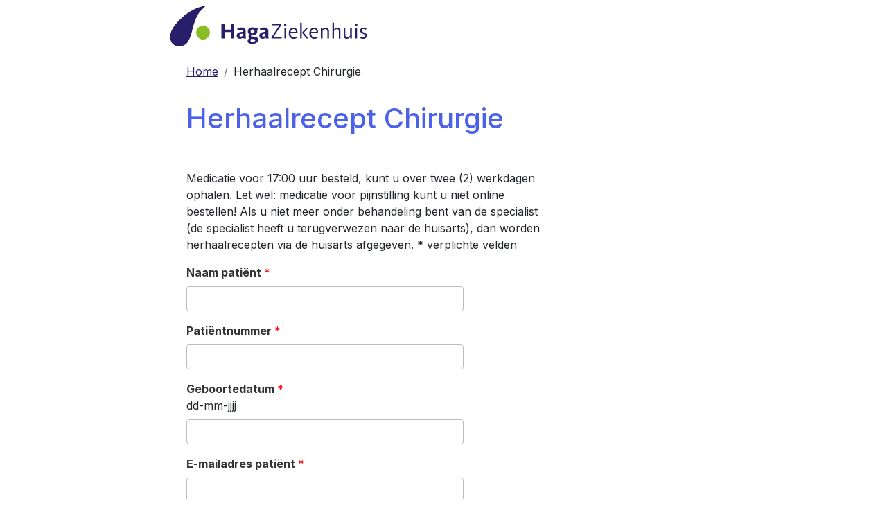

--- FILE ---
content_type: text/html; charset=utf-8
request_url: https://www.langeland.nl/formulieren/herhaalrecept-chirurgie/
body_size: 9066
content:


<!DOCTYPE html>
<html lang="nl" ng-app="hagaApp">
<head>
    <meta charset="utf-8">
    <meta name="viewport" content="width=device-width, initial-scale=1">

    <title>Herhaalrecept Chirurgie</title>

    <meta property="og:url" content="https://www.langeland.nl/formulieren/herhaalrecept-chirurgie/" />
    <meta property="og:title" content="Herhaalrecept Chirurgie" />
    <meta property="og:site_name" content="Langeland" />
    <meta property="og:description" content="" />

    <link rel="preconnect" href="https://fonts.googleapis.com">
    <link rel="preconnect" crossorigin href="https://fonts.gstatic.com">
    <link rel="stylesheet" href="https://fonts.googleapis.com/css2?family=Inter:wght@400;500;700&amp;display=swap">


    <script src="/App_Plugins/UmbracoForms/Assets/promise-polyfill/dist/polyfill.min.js?v=13.4.2" type="application/javascript"></script><script src="/App_Plugins/UmbracoForms/Assets/aspnet-client-validation/dist/aspnet-validation.min.js?v=13.4.2" type="application/javascript"></script>
    <link href="/sc/aa7b7bdb.25bc8369.css.v2bb5fca4223eac045b539c608eb721ad5063f987" rel="stylesheet">


<script type="text/javascript">!function(T,l,y){var S=T.location,k="script",D="instrumentationKey",C="ingestionendpoint",I="disableExceptionTracking",E="ai.device.",b="toLowerCase",w="crossOrigin",N="POST",e="appInsightsSDK",t=y.name||"appInsights";(y.name||T[e])&&(T[e]=t);var n=T[t]||function(d){var g=!1,f=!1,m={initialize:!0,queue:[],sv:"5",version:2,config:d};function v(e,t){var n={},a="Browser";return n[E+"id"]=a[b](),n[E+"type"]=a,n["ai.operation.name"]=S&&S.pathname||"_unknown_",n["ai.internal.sdkVersion"]="javascript:snippet_"+(m.sv||m.version),{time:function(){var e=new Date;function t(e){var t=""+e;return 1===t.length&&(t="0"+t),t}return e.getUTCFullYear()+"-"+t(1+e.getUTCMonth())+"-"+t(e.getUTCDate())+"T"+t(e.getUTCHours())+":"+t(e.getUTCMinutes())+":"+t(e.getUTCSeconds())+"."+((e.getUTCMilliseconds()/1e3).toFixed(3)+"").slice(2,5)+"Z"}(),iKey:e,name:"Microsoft.ApplicationInsights."+e.replace(/-/g,"")+"."+t,sampleRate:100,tags:n,data:{baseData:{ver:2}}}}var h=d.url||y.src;if(h){function a(e){var t,n,a,i,r,o,s,c,u,p,l;g=!0,m.queue=[],f||(f=!0,t=h,s=function(){var e={},t=d.connectionString;if(t)for(var n=t.split(";"),a=0;a<n.length;a++){var i=n[a].split("=");2===i.length&&(e[i[0][b]()]=i[1])}if(!e[C]){var r=e.endpointsuffix,o=r?e.location:null;e[C]="https://"+(o?o+".":"")+"dc."+(r||"services.visualstudio.com")}return e}(),c=s[D]||d[D]||"",u=s[C],p=u?u+"/v2/track":d.endpointUrl,(l=[]).push((n="SDK LOAD Failure: Failed to load Application Insights SDK script (See stack for details)",a=t,i=p,(o=(r=v(c,"Exception")).data).baseType="ExceptionData",o.baseData.exceptions=[{typeName:"SDKLoadFailed",message:n.replace(/\./g,"-"),hasFullStack:!1,stack:n+"\nSnippet failed to load ["+a+"] -- Telemetry is disabled\nHelp Link: https://go.microsoft.com/fwlink/?linkid=2128109\nHost: "+(S&&S.pathname||"_unknown_")+"\nEndpoint: "+i,parsedStack:[]}],r)),l.push(function(e,t,n,a){var i=v(c,"Message"),r=i.data;r.baseType="MessageData";var o=r.baseData;return o.message='AI (Internal): 99 message:"'+("SDK LOAD Failure: Failed to load Application Insights SDK script (See stack for details) ("+n+")").replace(/\"/g,"")+'"',o.properties={endpoint:a},i}(0,0,t,p)),function(e,t){if(JSON){var n=T.fetch;if(n&&!y.useXhr)n(t,{method:N,body:JSON.stringify(e),mode:"cors"});else if(XMLHttpRequest){var a=new XMLHttpRequest;a.open(N,t),a.setRequestHeader("Content-type","application/json"),a.send(JSON.stringify(e))}}}(l,p))}function i(e,t){f||setTimeout(function(){!t&&m.core||a()},500)}var e=function(){var n=l.createElement(k);n.src=h;var e=y[w];return!e&&""!==e||"undefined"==n[w]||(n[w]=e),n.onload=i,n.onerror=a,n.onreadystatechange=function(e,t){"loaded"!==n.readyState&&"complete"!==n.readyState||i(0,t)},n}();y.ld<0?l.getElementsByTagName("head")[0].appendChild(e):setTimeout(function(){l.getElementsByTagName(k)[0].parentNode.appendChild(e)},y.ld||0)}try{m.cookie=l.cookie}catch(p){}function t(e){for(;e.length;)!function(t){m[t]=function(){var e=arguments;g||m.queue.push(function(){m[t].apply(m,e)})}}(e.pop())}var n="track",r="TrackPage",o="TrackEvent";t([n+"Event",n+"PageView",n+"Exception",n+"Trace",n+"DependencyData",n+"Metric",n+"PageViewPerformance","start"+r,"stop"+r,"start"+o,"stop"+o,"addTelemetryInitializer","setAuthenticatedUserContext","clearAuthenticatedUserContext","flush"]),m.SeverityLevel={Verbose:0,Information:1,Warning:2,Error:3,Critical:4};var s=(d.extensionConfig||{}).ApplicationInsightsAnalytics||{};if(!0!==d[I]&&!0!==s[I]){var c="onerror";t(["_"+c]);var u=T[c];T[c]=function(e,t,n,a,i){var r=u&&u(e,t,n,a,i);return!0!==r&&m["_"+c]({message:e,url:t,lineNumber:n,columnNumber:a,error:i}),r},d.autoExceptionInstrumented=!0}return m}(y.cfg);function a(){y.onInit&&y.onInit(n)}(T[t]=n).queue&&0===n.queue.length?(n.queue.push(a),n.trackPageView({})):a()}(window,document,{
src: "https://js.monitor.azure.com/scripts/b/ai.2.min.js", // The SDK URL Source
crossOrigin: "anonymous", 
cfg: { // Application Insights Configuration
    connectionString: 'InstrumentationKey=699e4236-f39a-4897-9527-12bb3f0d620a;IngestionEndpoint=https://westeurope-5.in.applicationinsights.azure.com/;LiveEndpoint=https://westeurope.livediagnostics.monitor.azure.com/'
}});</script></head>


<body>
    <script src="/sc/29cd111d.fdaecdc3.js.v2bb5fca4223eac045b539c608eb721ad5063f987"></script>

    <script integrity="sha384-kenU1KFdBIe4zVF0s0G1M5b4hcpxyD9F7jL+jjXkk+Q2h455rYXK/7HAuoJl+0I4" crossorigin="anonymous" src="https://cdn.jsdelivr.net/npm/bootstrap@5.2.3/dist/js/bootstrap.bundle.min.js"></script>

        
        <div class="i-wrapper">


                <header class="i-header">
<div class="container">
<div class="row">
    
    
            <div class="i-header-content">
                <a href="/">
                <img class ="pt-2" src="/gfx/llz/llz-logo-kleur.svg" width="285" alt="" />
                </a>
            </div>
        
    </div>
</div>                </header>
            
                <main>
                <div class="container">
                    

    <div class="umb-grid">
                <div class="grid-section">
        <div >

            <div class="row clearfix">
                    <div class="col-md-12 column">
                        <div >


        

<!-- content.cshtml -->

<div class="breadcrumbs">
    <div class="container mt-2 mb-4">
        <nav aria-label="breadcrumb" class="mt-4 mb-4">
            <ol class="breadcrumb">
                <li class="breadcrumb-item">
                    <a href="/">Home</a>
         
                </li>

                <li class="breadcrumb-item breadcrumbs-link--active" aria-current="page">Herhaalrecept Chirurgie</li>
            </ol>
        </nav>
    </div>
</div>


<div class="container">
    <div class="row">
        <h1 class="mb-4 mt-2">
            Herhaalrecept Chirurgie
        </h1>
    </div>
</div>

<!-- / content.cshtml -->

    


        

<div class="content ">
        <div class="container">
            <div class="row">

                    <div class="col-lg-9">
                        
<div class="paragraaf-tekst">
    


    <div id="umbraco_form_cfdc3ae2a26649bb8b1b3116a19727c6" class="umbraco-forms-form herhaalreceptchirurgie umbraco-forms-">
<form action="/formulieren/herhaalrecept-chirurgie/" enctype="multipart/form-data" id="formf3ae4d10c99f4e02877857e5717e64e0" method="post"><input data-val="true" data-val-required="The FormId field is required." name="FormId" type="hidden" value="cfdc3ae2-a266-49bb-8b1b-3116a19727c6" /><input data-val="true" data-val-required="The FormName field is required." name="FormName" type="hidden" value="Herhaalrecept Chirurgie" /><input data-val="true" data-val-required="The RecordId field is required." name="RecordId" type="hidden" value="00000000-0000-0000-0000-000000000000" /><input name="PreviousClicked" type="hidden" value="" /><input name="Theme" type="hidden" value="" /><input name="RedirectToPageId" type="hidden" value="" />            <input type="hidden" name="FormStep" value="0" />
            <input type="hidden" name="RecordState" value="Q2ZESjhCM3dlTDJlelRGRGg2YjVIc0xFenNHWDJSa0FvMWhrd002QTBUSy1wM1ItMG1uelBPOS1MZDBHVGR3eXgtSl9IcXhoNWtNT1F6c2tqWU9oZ0NUUEhGcXIxdWxzVm0yemRrMDdCSUNQdnVwV01lT3VPVTNaRHJBbWdPc1c3YmdDR1E=" />




<div class="umbraco-forms-page" id="c22bc213-49c2-4880-abfb-35cc8e5a8a89">


            <h4 class="umbraco-forms-caption">Herhaalrecept Chirurgie</h4>
            <fieldset class="umbraco-forms-fieldset" id="ee3ed9f0-97bd-4079-b8e2-0d314f251407">


                <div class="row-fluid">

                        <div class="umbraco-forms-container col-md-12">

                                        <div class=" umbraco-forms-field aanvraagformuliermedicatie titleanddescription ">

                                            <label for="f0b05e3e-58aa-4adc-e7c1-6fcabb678115" class="umbraco-forms-label umbraco-forms-hidden">
Aanvraagformulier medicatie                                            </label>

        <div class="umbraco-forms-field-wrapper">

            



<div id="f0b05e3e-58aa-4adc-e7c1-6fcabb678115" data-umb="f0b05e3e-58aa-4adc-e7c1-6fcabb678115" class="">
            <p>Medicatie voor 17:00 uur besteld, kunt u over twee (2) werkdagen ophalen. Let wel: medicatie voor pijnstilling kunt u niet online bestellen! Als u niet meer onder behandeling bent van de specialist (de specialist heeft u terugverwezen naar de huisarts), dan worden herhaalrecepten via de huisarts afgegeven. * verplichte velden</p>
</div>


<span class="field-validation-valid" data-valmsg-for="f0b05e3e-58aa-4adc-e7c1-6fcabb678115" data-valmsg-replace="true" role="alert"></span>
        </div>

                                        </div>
                                        <div class=" umbraco-forms-field naampatent shortanswer mandatory alternating ">

                                            <label for="163a5acf-bde0-4454-9ccc-5714219cc52e" class="umbraco-forms-label">
Naam pati&#xEB;nt            <span class="umbraco-forms-indicator">*</span>
                                            </label>

        <div class="umbraco-forms-field-wrapper">

            <input type="text" name="163a5acf-bde0-4454-9ccc-5714219cc52e" id="163a5acf-bde0-4454-9ccc-5714219cc52e" data-umb="163a5acf-bde0-4454-9ccc-5714219cc52e" class="text " value="" maxlength="255"
        data-val="true"  data-val-required="Is verplicht" aria-required="true" />





<span class="field-validation-valid" data-valmsg-for="163a5acf-bde0-4454-9ccc-5714219cc52e" data-valmsg-replace="true" role="alert"></span>
        </div>

                                        </div>
                                        <div class=" umbraco-forms-field patientnummer shortanswer mandatory ">

                                            <label for="613dce2f-3bcf-4118-d8af-cdb637029577" class="umbraco-forms-label">
Pati&#xEB;ntnummer            <span class="umbraco-forms-indicator">*</span>
                                            </label>

        <div class="umbraco-forms-field-wrapper">

            <input type="text" name="613dce2f-3bcf-4118-d8af-cdb637029577" id="613dce2f-3bcf-4118-d8af-cdb637029577" data-umb="613dce2f-3bcf-4118-d8af-cdb637029577" class="text " value="" maxlength="255"
        data-val="true"  data-val-required="Is verplicht" aria-required="true" />





<span class="field-validation-valid" data-valmsg-for="613dce2f-3bcf-4118-d8af-cdb637029577" data-valmsg-replace="true" role="alert"></span>
        </div>

                                        </div>
                                        <div class=" umbraco-forms-field geboortedatum shortanswer mandatory alternating ">

                                            <label for="7143b9ab-7c45-49f6-fcbc-14a9163412af" class="umbraco-forms-label">
Geboortedatum            <span class="umbraco-forms-indicator">*</span>
                                            </label>

            <span id="7143b9ab-7c45-49f6-fcbc-14a9163412af_description" class="umbraco-forms-tooltip help-block">dd-mm-jjjj</span>
        <div class="umbraco-forms-field-wrapper">

            <input type="text" name="7143b9ab-7c45-49f6-fcbc-14a9163412af" id="7143b9ab-7c45-49f6-fcbc-14a9163412af" data-umb="7143b9ab-7c45-49f6-fcbc-14a9163412af" class="text " value="" maxlength="255"
        data-val="true"  data-val-required="Is verplicht" aria-required="true"  data-val-regex="incorrecte datum" data-val-regex-pattern="(0[1-9]|[12][0-9]|3[01])[- /.](0[1-9]|1[012])[- /.](19|20)\d\d"  aria-describedby="7143b9ab-7c45-49f6-fcbc-14a9163412af_description" />





<span class="field-validation-valid" data-valmsg-for="7143b9ab-7c45-49f6-fcbc-14a9163412af" data-valmsg-replace="true" role="alert"></span>
        </div>

                                        </div>
                                        <div class=" umbraco-forms-field emailadres shortanswer mandatory ">

                                            <label for="5ef5b428-b42e-4311-f637-393ebc78e6c2" class="umbraco-forms-label">
E-mailadres pati&#xEB;nt            <span class="umbraco-forms-indicator">*</span>
                                            </label>

        <div class="umbraco-forms-field-wrapper">

            <input type="text" name="5ef5b428-b42e-4311-f637-393ebc78e6c2" id="5ef5b428-b42e-4311-f637-393ebc78e6c2" data-umb="5ef5b428-b42e-4311-f637-393ebc78e6c2" class="text " value="" maxlength="255"
        data-val="true"  data-val-required="Is verplicht" aria-required="true" />





<span class="field-validation-valid" data-valmsg-for="5ef5b428-b42e-4311-f637-393ebc78e6c2" data-valmsg-replace="true" role="alert"></span>
        </div>

                                        </div>
                                        <div class=" umbraco-forms-field telefoonnummer shortanswer mandatory alternating ">

                                            <label for="b9365e7d-0779-4694-a0f3-5ef97f13ec2e" class="umbraco-forms-label">
Telefoonnummer            <span class="umbraco-forms-indicator">*</span>
                                            </label>

        <div class="umbraco-forms-field-wrapper">

            <input type="text" name="b9365e7d-0779-4694-a0f3-5ef97f13ec2e" id="b9365e7d-0779-4694-a0f3-5ef97f13ec2e" data-umb="b9365e7d-0779-4694-a0f3-5ef97f13ec2e" class="text " value="" maxlength="255"
        data-val="true"  data-val-required="Is verplicht" aria-required="true" />





<span class="field-validation-valid" data-valmsg-for="b9365e7d-0779-4694-a0f3-5ef97f13ec2e" data-valmsg-replace="true" role="alert"></span>
        </div>

                                        </div>
                                        <div class=" umbraco-forms-field behandelendspecialist dropdown ">

                                            <label for="2e050dc8-138c-4c52-bea1-06abc7c8f23e" class="umbraco-forms-label">
Behandelend specialist                                            </label>

        <div class="umbraco-forms-field-wrapper">

            
<select class=""
        name="2e050dc8-138c-4c52-bea1-06abc7c8f23e"
        id="2e050dc8-138c-4c52-bea1-06abc7c8f23e"
        data-umb="2e050dc8-138c-4c52-bea1-06abc7c8f23e"
        >
        <option value=""></option>
         <option value="dhr. B.H.M. Heijnen" >dhr. B.H.M. Heijnen</option>
         <option value="dhr. K. T&#xFC;rkcan" >dhr. K. T&#xFC;rkcan</option>
         <option value="dhr. W. Stigter" >dhr. W. Stigter</option>
         <option value="dhr. Y. El Massoudi" >dhr. Y. El Massoudi</option>
         <option value="mevr. M.M. van der Eb" >mevr. M.M. van der Eb</option>
         <option value="mevr. L. Levert-Brand" >mevr. L. Levert-Brand</option>
         <option value="mevr. M.A. Schilders-Springer" >mevr. M.A. Schilders-Springer</option>
</select>


<span class="field-validation-valid" data-valmsg-for="2e050dc8-138c-4c52-bea1-06abc7c8f23e" data-valmsg-replace="true" role="alert"></span>
        </div>

                                        </div>
                                        <div class=" umbraco-forms-field medicijnenversturennaarapotheek dropdown alternating ">

                                            <label for="87e1067e-ff7f-4938-e845-17439993faab" class="umbraco-forms-label">
Medicijnen versturen naar Apotheek                                            </label>

        <div class="umbraco-forms-field-wrapper">

            
<select class=""
        name="87e1067e-ff7f-4938-e845-17439993faab"
        id="87e1067e-ff7f-4938-e845-17439993faab"
        data-umb="87e1067e-ff7f-4938-e845-17439993faab"
        >
        <option value=""></option>
         <option value="Buytenwegh" >Buytenwegh</option>
         <option value="Bergschenhoek Dorp" >Bergschenhoek Dorp</option>
         <option value="Bergschenhoek Parkzoom" >Bergschenhoek Parkzoom</option>
         <option value="Berkel Adelheid" >Berkel Adelheid</option>
         <option value="Berkel Meerpolder" >Berkel Meerpolder</option>
         <option value="Benthuizen" >Benthuizen</option>
         <option value="Bleiswijk" >Bleiswijk</option>
         <option value="Centrum" >Centrum</option>
         <option value="Leyens" >Leyens</option>
         <option value="Leidschenveen Kring" >Leidschenveen Kring</option>
         <option value="Leidschenveen Veenland" >Leidschenveen Veenland</option>
         <option value="Meerzicht Benu" >Meerzicht Benu</option>
         <option value="Meerzicht Alphega" >Meerzicht Alphega</option>
         <option value="Noordhove" >Noordhove</option>
         <option value="Rokkeveen-oost" >Rokkeveen-oost</option>
         <option value="Seghwaert" >Seghwaert</option>
         <option value="Watertoren" >Watertoren</option>
         <option value="Wilderink" >Wilderink</option>
         <option value="Zoeterwoude Benu" >Zoeterwoude Benu</option>
         <option value="Overig" >Overig</option>
</select>


<span class="field-validation-valid" data-valmsg-for="87e1067e-ff7f-4938-e845-17439993faab" data-valmsg-replace="true" role="alert"></span>
        </div>

                                        </div>
                                        <div class=" umbraco-forms-field volledigenaammedicatie2 longanswer ">

                                            <label for="c20860f3-1a55-4893-df85-84a13275384b" class="umbraco-forms-label">
Volledige naam medicatie&#xA;Let op: naam geneesmiddel, niet de merknaam                                            </label>

        <div class="umbraco-forms-field-wrapper">

            
<textarea class=""
          name="c20860f3-1a55-4893-df85-84a13275384b"
          id="c20860f3-1a55-4893-df85-84a13275384b"
          data-umb="c20860f3-1a55-4893-df85-84a13275384b"
          rows="2"
          cols="20"
          ></textarea>



<span class="field-validation-valid" data-valmsg-for="c20860f3-1a55-4893-df85-84a13275384b" data-valmsg-replace="true" role="alert"></span>
        </div>

                                        </div>
                                        <fieldset class=" umbraco-forms-field hoevaakperdagmedicatie2 multiplechoice alternating ">

                                            <legend class="umbraco-forms-legend">
Hoe vaak per dag medicatie                                            </legend>

        <div class="umbraco-forms-field-wrapper">

            
          
<div class="checkboxlist checkboxlist-vertical" id="92ec03b3-65c8-412b-b160-c07dbbbaeb63" data-umb="92ec03b3-65c8-412b-b160-c07dbbbaeb63">
        <div>
            <input type="checkbox"
                   class=""
                   name="92ec03b3-65c8-412b-b160-c07dbbbaeb63" id="92ec03b3-65c8-412b-b160-c07dbbbaeb63_0" data-umb="92ec03b3-65c8-412b-b160-c07dbbbaeb63_0" value="1"
             />

            <label for="92ec03b3-65c8-412b-b160-c07dbbbaeb63_0">1</label>
        </div>
        <div>
            <input type="checkbox"
                   class=""
                   name="92ec03b3-65c8-412b-b160-c07dbbbaeb63" id="92ec03b3-65c8-412b-b160-c07dbbbaeb63_1" data-umb="92ec03b3-65c8-412b-b160-c07dbbbaeb63_1" value="2"
             />

            <label for="92ec03b3-65c8-412b-b160-c07dbbbaeb63_1">2</label>
        </div>
        <div>
            <input type="checkbox"
                   class=""
                   name="92ec03b3-65c8-412b-b160-c07dbbbaeb63" id="92ec03b3-65c8-412b-b160-c07dbbbaeb63_2" data-umb="92ec03b3-65c8-412b-b160-c07dbbbaeb63_2" value="3"
             />

            <label for="92ec03b3-65c8-412b-b160-c07dbbbaeb63_2">3</label>
        </div>
        <div>
            <input type="checkbox"
                   class=""
                   name="92ec03b3-65c8-412b-b160-c07dbbbaeb63" id="92ec03b3-65c8-412b-b160-c07dbbbaeb63_3" data-umb="92ec03b3-65c8-412b-b160-c07dbbbaeb63_3" value="4"
             />

            <label for="92ec03b3-65c8-412b-b160-c07dbbbaeb63_3">4</label>
        </div>
        <div>
            <input type="checkbox"
                   class=""
                   name="92ec03b3-65c8-412b-b160-c07dbbbaeb63" id="92ec03b3-65c8-412b-b160-c07dbbbaeb63_4" data-umb="92ec03b3-65c8-412b-b160-c07dbbbaeb63_4" value="5"
             />

            <label for="92ec03b3-65c8-412b-b160-c07dbbbaeb63_4">5</label>
        </div>
</div>


<span class="field-validation-valid" data-valmsg-for="92ec03b3-65c8-412b-b160-c07dbbbaeb63" data-valmsg-replace="true" role="alert"></span>
        </div>

                                        </fieldset>
                                        <fieldset class=" umbraco-forms-field soortmedicatie3 multiplechoice ">

                                            <legend class="umbraco-forms-legend">
Soort medicatie                                            </legend>

        <div class="umbraco-forms-field-wrapper">

            
          
<div class="checkboxlist checkboxlist-vertical" id="b9683b15-8a77-47f3-99b3-5d7c217ef10d" data-umb="b9683b15-8a77-47f3-99b3-5d7c217ef10d">
        <div>
            <input type="checkbox"
                   class=""
                   name="b9683b15-8a77-47f3-99b3-5d7c217ef10d" id="b9683b15-8a77-47f3-99b3-5d7c217ef10d_0" data-umb="b9683b15-8a77-47f3-99b3-5d7c217ef10d_0" value="tablet"
             />

            <label for="b9683b15-8a77-47f3-99b3-5d7c217ef10d_0">tablet</label>
        </div>
        <div>
            <input type="checkbox"
                   class=""
                   name="b9683b15-8a77-47f3-99b3-5d7c217ef10d" id="b9683b15-8a77-47f3-99b3-5d7c217ef10d_1" data-umb="b9683b15-8a77-47f3-99b3-5d7c217ef10d_1" value="overig"
             />

            <label for="b9683b15-8a77-47f3-99b3-5d7c217ef10d_1">overig</label>
        </div>
</div>


<span class="field-validation-valid" data-valmsg-for="b9683b15-8a77-47f3-99b3-5d7c217ef10d" data-valmsg-replace="true" role="alert"></span>
        </div>

                                        </fieldset>
                                        <div class=" umbraco-forms-field volledigenaammedicatie3starletopnaamgeneesmiddelnietdemerknaam longanswer alternating ">

                                            <label for="1d3c19fc-cce0-4fc3-8180-04f389b41229" class="umbraco-forms-label">
Dosering medicatie                                            </label>

        <div class="umbraco-forms-field-wrapper">

            
<textarea class=""
          name="1d3c19fc-cce0-4fc3-8180-04f389b41229"
          id="1d3c19fc-cce0-4fc3-8180-04f389b41229"
          data-umb="1d3c19fc-cce0-4fc3-8180-04f389b41229"
          rows="2"
          cols="20"
          ></textarea>



<span class="field-validation-valid" data-valmsg-for="1d3c19fc-cce0-4fc3-8180-04f389b41229" data-valmsg-replace="true" role="alert"></span>
        </div>

                                        </div>
                                        <div class=" umbraco-forms-field opmerkingen longanswer ">

                                            <label for="8bb3c894-0548-41d6-eea0-4d8507defc2c" class="umbraco-forms-label">
Opmerkingen                                            </label>

        <div class="umbraco-forms-field-wrapper">

            
<textarea class=""
          name="8bb3c894-0548-41d6-eea0-4d8507defc2c"
          id="8bb3c894-0548-41d6-eea0-4d8507defc2c"
          data-umb="8bb3c894-0548-41d6-eea0-4d8507defc2c"
          rows="2"
          cols="20"
          ></textarea>



<span class="field-validation-valid" data-valmsg-for="8bb3c894-0548-41d6-eea0-4d8507defc2c" data-valmsg-replace="true" role="alert"></span>
        </div>

                                        </div>
                                        <fieldset class=" umbraco-forms-field consentcheck multiplechoice mandatory alternating ">

                                            <legend class="umbraco-forms-legend">
Akkoord            <span class="umbraco-forms-indicator">*</span>
                                            </legend>

        <div class="umbraco-forms-field-wrapper">

            
          
<div class="checkboxlist checkboxlist-vertical" id="a225c29f-8cc1-415d-a3d5-d90d4f73e0fc" data-umb="a225c29f-8cc1-415d-a3d5-d90d4f73e0fc">
        <div>
            <input type="checkbox"
                   class=""
                   name="a225c29f-8cc1-415d-a3d5-d90d4f73e0fc" id="a225c29f-8cc1-415d-a3d5-d90d4f73e0fc_0" data-umb="a225c29f-8cc1-415d-a3d5-d90d4f73e0fc_0" value="Ons privacybeleid vindt u op www.hagaziekenhuis.nl/privacy. Ik heb dit beleid gelezen en ga hiermee akkoord."
            data-val="true" data-val-required="Akkoord is een verplicht veld." data-rule-required="true" data-msg-required="Akkoord is een verplicht veld." />

            <label for="a225c29f-8cc1-415d-a3d5-d90d4f73e0fc_0">Ons privacybeleid vindt u op www.hagaziekenhuis.nl/privacy. Ik heb dit beleid gelezen en ga hiermee akkoord.</label>
        </div>
</div>


<span class="field-validation-valid" data-valmsg-for="a225c29f-8cc1-415d-a3d5-d90d4f73e0fc" data-valmsg-replace="true" role="alert"></span>
        </div>

                                        </fieldset>

                        </div>
                </div>

            </fieldset>

    <div class="umbraco-forms-hidden" aria-hidden="true">
        <input type="text" name="cfdc3ae2a26649bb8b1b3116a19727c6" />
    </div>

    <div class="umbraco-forms-navigation row-fluid">

        <div class="col-md-12">
                <input type="submit"
                       class="btn primary"
                       value="Verzenden"
                       name="__next"
                       data-form-navigate="next"
                       data-umb="submit-forms-form" />
        </div>
    </div>


</div>



<input name="__RequestVerificationToken" type="hidden" value="CfDJ8B3weL2ezTFDh6b5HsLEzsFFUYa5-21zCfpDsXXM8IP4bQtnQJnrxzFabb_Ob9L8UyIT7O4H9PzK8IlX5FfYDmXapzAdFaJAhukbDfxSkyMSTAsDdxgkFZQ6DKwFFjPCp_ylGvU4cBP0ugI1Wo8Ur4M" /><input name="ufprt" type="hidden" value="CfDJ8B3weL2ezTFDh6b5HsLEzsGUBeBbhUr6yk6Plq_nqIyz3XciiQTGd3ZCw1G181F-fKnY7X_KpMwYfwKR-IQ8Ps7IcPS1PVPyaZj0e4VofgRysjTvDdHXBEjDzSBQmsr0aeB6ckP_l8ruUvx3AMIrgDI" /></form>    </div>




<div class="umbraco-forms-form-config umbraco-forms-hidden"
     data-id="cfdc3ae2a26649bb8b1b3116a19727c6"
     data-serialized-page-button-conditions="{}"
     data-serialized-fieldset-conditions="{}"
     data-serialized-field-conditions="{}"
     data-serialized-fields-not-displayed="{}"
     data-trigger-conditions-check-on="change"
     data-form-element-html-id-prefix=""
     data-disable-validation-dependency-check="false"
     data-serialized-validation-rules="[]"></div>


<script defer="defer" src="/App_Plugins/UmbracoForms/Assets/themes/default/umbracoforms.min.js?v=13.4.2" type="application/javascript"></script>
<link href="/App_Plugins/UmbracoForms/Assets/themes/default/style.min.css?v=13.4.2" rel="stylesheet" />

<p> </p>
</div>
                    </div>
            </div>
        </div>
</div>
    
                        </div>
                    </div>
            </div>
        </div>
                </div>
    </div>




                    </div>
                </main>

                <footer>
<div class="container">
    <div class="i-footer">
        <div class="i-brand">
                <img src="/gfx/llz/llz-logo-wit.svg" width="285" alt="" />
            

        </div>
    </div>
</div>                </footer>

        </div>
    <script>
        function _calculateScrollbarWidth() {
            document.documentElement.style.setProperty('--i-scrollbar-width', (window.innerWidth - document.documentElement.clientWidth) + "px");
        }
        // recalculate on resize
        window.addEventListener('resize', _calculateScrollbarWidth, false);
        // recalculate on dom load
        document.addEventListener('DOMContentLoaded', _calculateScrollbarWidth, false);
        // recalculate on load (assets loaded as well)
        window.addEventListener('load', _calculateScrollbarWidth);
    </script>
</body>
</html>

--- FILE ---
content_type: image/svg+xml
request_url: https://www.langeland.nl/gfx/llz/llz-logo-kleur.svg
body_size: 5754
content:
<?xml version="1.0" encoding="utf-8"?>
<!-- Generator: Adobe Illustrator 27.5.0, SVG Export Plug-In . SVG Version: 6.00 Build 0)  -->
<svg version="1.1" id="Laag_1" xmlns="http://www.w3.org/2000/svg" xmlns:xlink="http://www.w3.org/1999/xlink" x="0px" y="0px"
	 viewBox="0 0 544 112" style="enable-background:new 0 0 544 112;" xml:space="preserve">
<style type="text/css">
	.st0{fill:#281E69;}
	.st1{fill:#8ABD24;}
</style>
<g>
	<g>
		<g>
			<g>
				<path class="st0" d="M280.2,89.8v-3.3L302,53.8h-20.8V50h26.3V53l-22.1,33h22.8v3.8H280.2z"/>
				<path class="st0" d="M320.2,54.8c-0.6,0.6-1.4,1-2.3,1c-0.9,0-1.7-0.3-2.3-1c-0.6-0.6-0.9-1.4-0.9-2.3c0-0.9,0.3-1.6,0.9-2.3
					c0.6-0.6,1.4-1,2.3-1c0.9,0,1.7,0.3,2.3,1c0.6,0.6,0.9,1.4,0.9,2.3C321.1,53.4,320.8,54.2,320.2,54.8z M315.7,89.8V61.1h4.4
					v28.7H315.7z"/>
				<path class="st0" d="M341.4,90.6c-4.3,0-7.7-1.4-10.1-4.3c-2.4-2.8-3.5-6.5-3.5-11c0-4.3,1.2-7.8,3.6-10.7
					c2.4-2.8,5.5-4.2,9.3-4.2c3.5,0,6.3,1.2,8.3,3.5c2,2.3,3,5.5,3,9.4c0,0.4,0,1.1-0.1,2h-19.4c0.1,3.3,0.8,6.1,2.3,8.2
					c1.5,2.1,3.7,3.2,6.7,3.2c2.5,0,5.2-0.9,8-2.6l1.8,3.4C348.3,89.6,345,90.6,341.4,90.6z M332.7,71.9h14.8
					c-0.1-2.2-0.7-4.1-1.8-5.5s-2.8-2.2-5.1-2.2c-2.2,0-4,0.7-5.3,2.1C334,67.7,333.1,69.5,332.7,71.9z"/>
				<path class="st0" d="M359.4,89.8V46.8h4.4v43.1H359.4z M376.4,89.8l-12.3-16L376,61.1h5.2l-12,12.7l12.5,16H376.4z"/>
				<path class="st0" d="M398.1,90.6c-4.3,0-7.7-1.4-10.1-4.3c-2.4-2.8-3.5-6.5-3.5-11c0-4.3,1.2-7.8,3.6-10.7
					c2.4-2.8,5.5-4.2,9.3-4.2c3.5,0,6.3,1.2,8.3,3.5c2,2.3,3,5.5,3,9.4c0,0.4,0,1.1-0.1,2h-19.4c0.1,3.3,0.9,6.1,2.3,8.2
					c1.5,2.1,3.7,3.2,6.7,3.2c2.5,0,5.2-0.9,8-2.6l1.8,3.4C405,89.6,401.7,90.6,398.1,90.6z M389.4,71.9h14.8
					c-0.1-2.2-0.7-4.1-1.8-5.5s-2.8-2.2-5.1-2.2c-2.2,0-4,0.7-5.3,2.1C390.7,67.7,389.8,69.5,389.4,71.9z"/>
				<path class="st0" d="M416.3,89.8V61.1h4.4v4.1c2.5-3.2,5.7-4.8,9.3-4.8c2.9,0,5,0.8,6.4,2.5c1.4,1.7,2.1,3.8,2.1,6.5v20.5h-4.4
					V70.2c0-3.9-1.7-5.9-5.1-5.9c-3,0-5.8,1.8-8.3,5.3v20.2L416.3,89.8L416.3,89.8z"/>
				<path class="st0" d="M447.9,89.8V46.8h4.4v18.5c2.5-3.2,5.6-4.8,9.3-4.8c2.9,0,5,0.8,6.4,2.5c1.4,1.7,2.1,3.8,2.1,6.5v20.5h-4.4
					V70.2c0-3.9-1.7-5.9-5.1-5.9c-3,0-5.8,1.8-8.3,5.3v20.2L447.9,89.8L447.9,89.8z"/>
				<path class="st0" d="M487.7,90.6c-2.9,0-5-0.8-6.4-2.5c-1.4-1.7-2.1-3.8-2.1-6.5V61.1h4.4v19.6c0,3.9,1.7,5.9,5.1,5.9
					c3,0,5.7-1.8,8.3-5.3V61.1h4.4v22.7c0,2.3,0.2,4.3,0.5,6h-4.4c-0.2-1.3-0.3-2.7-0.4-4.2C494.6,88.9,491.5,90.6,487.7,90.6z"/>
				<path class="st0" d="M516,54.8c-0.6,0.6-1.4,1-2.3,1c-0.9,0-1.7-0.3-2.3-1c-0.6-0.6-0.9-1.4-0.9-2.3c0-0.9,0.3-1.6,0.9-2.3
					c0.6-0.6,1.4-1,2.3-1c0.9,0,1.7,0.3,2.3,1c0.6,0.6,0.9,1.4,0.9,2.3C517,53.4,516.7,54.2,516,54.8z M511.5,89.8V61.1h4.4v28.7
					H511.5z"/>
				<path class="st0" d="M532.8,90.6c-3.4,0-6.5-0.9-9.1-2.8l1.9-3.3c2.2,1.6,4.5,2.3,7.1,2.3c1.8,0,3.2-0.4,4.3-1.1
					c1.1-0.7,1.6-1.7,1.6-3.1c0-1.2-0.5-2.2-1.4-3c-0.9-0.7-2.6-1.6-4.9-2.6c-2.6-1.1-4.6-2.3-5.9-3.6c-1.3-1.3-2-3-2-5.3
					c0-2.3,0.8-4.2,2.4-5.7c1.6-1.5,3.8-2.2,6.6-2.2c3.3,0,6.2,0.9,8.5,2.8l-2.2,3.2c-1.9-1.4-4-2.2-6.4-2.2c-1.5,0-2.7,0.4-3.5,1
					c-0.8,0.7-1.3,1.7-1.3,2.9c0,1.2,0.4,2.2,1.3,2.9c0.9,0.7,2.3,1.4,4.2,2.2c1.4,0.6,2.6,1.1,3.4,1.6c0.9,0.5,1.8,1,2.7,1.7
					c1,0.7,1.7,1.5,2.1,2.4s0.7,2,0.7,3.1c0,2.6-0.9,4.7-2.8,6.2C538.4,89.8,535.9,90.6,532.8,90.6z"/>
			</g>
		</g>
		<g>
			<path class="st0" d="M142.3,89.8V49.6h8.5v15.8h18V49.6h8.5v40.3h-8.5V72.4h-18v17.4H142.3z"/>
			<path class="st0" d="M193.2,90.6c-2.6,0-4.7-0.7-6.4-2.2c-1.7-1.5-2.5-3.5-2.5-6.1c0-3.6,1.5-6.2,4.6-7.9
				c3.1-1.7,6.8-2.6,11.2-2.6h1v-1.7c0-1.5-0.4-2.5-1.1-3.1c-0.7-0.6-2-1-3.7-1c-2.7,0-5.2,0.9-7.5,2.8l-3.5-4.9
				c3.1-2.8,7-4.2,11.9-4.2c4.1,0,7.1,0.9,9,2.6c1.9,1.7,2.9,4.5,2.9,8.3v10.6c0,3.3,0.3,6.2,0.8,8.7H202c-0.2-0.7-0.4-1.7-0.5-3.1
				C199.4,89.3,196.6,90.6,193.2,90.6z M195.6,84.7c2.1,0,3.9-0.9,5.4-2.6v-5.3h-1c-5.3,0-8,1.6-8,4.8c0,1,0.3,1.8,1,2.3
				C193.8,84.4,194.6,84.7,195.6,84.7z"/>
			<path class="st0" d="M227.4,104.3c-4.2,0-7.4-0.7-9.6-2c-2.2-1.3-3.4-3.3-3.4-5.9c0-3,1.7-5.4,5-7.2c-1.7-1-2.6-2.5-2.6-4.5
				c0-2.3,1.1-4.2,3.3-5.6c-3.5-1.9-5.2-4.8-5.2-8.8c0-3.2,1.2-5.8,3.5-7.8c2.3-2,5.5-2.9,9.5-2.9c2,0,3.8,0.2,5.3,0.7h10.7v5.3
				h-4.1c0.8,1.4,1.2,3,1.2,4.7c0,3.2-1.1,5.8-3.3,7.7c-2.2,1.9-5.3,2.9-9.4,2.9c-1.4,0-2.5-0.1-3.5-0.2c-0.7,0.4-1.1,1-1.1,1.7
				c0,0.8,0.4,1.3,1.3,1.5c0.8,0.3,2.4,0.5,4.7,0.6c4.3,0.2,7.2,0.6,8.8,1.2c3.3,1.3,5,3.9,5,7.9c0,3.1-1.5,5.7-4.5,7.7
				C236.1,103.3,232.2,104.3,227.4,104.3z M227.9,98.9c2.4,0,4.3-0.4,5.6-1.2c1.4-0.8,2.1-1.9,2.1-3.1c0-1.3-0.5-2.1-1.4-2.5
				c-0.9-0.4-2.4-0.6-4.6-0.8c-0.5,0-0.8-0.1-1.1-0.1c-2.3-0.2-3.6-0.3-4.1-0.4c-1.5,1.1-2.3,2.5-2.3,4.1
				C222.1,97.6,224,98.9,227.9,98.9z M224.1,74.4c0.9,1,2.2,1.5,3.9,1.5c1.7,0,2.9-0.5,3.9-1.5c0.9-1,1.4-2.3,1.4-4
				c0-1.7-0.5-3.1-1.4-4c-0.9-0.9-2.3-1.4-3.9-1.4s-2.9,0.5-3.9,1.4c-0.9,0.9-1.4,2.3-1.4,4C222.7,72.1,223.1,73.4,224.1,74.4z"/>
			<path class="st0" d="M255.7,90.6c-2.6,0-4.7-0.7-6.4-2.2c-1.7-1.5-2.5-3.5-2.5-6.1c0-3.6,1.5-6.2,4.6-7.9
				c3.1-1.7,6.8-2.6,11.2-2.6h1v-1.7c0-1.5-0.4-2.5-1.1-3.1c-0.7-0.6-2-1-3.7-1c-2.7,0-5.2,0.9-7.5,2.8l-3.5-4.9
				c3.1-2.8,7-4.2,11.9-4.2c4.1,0,7.1,0.9,9,2.6c1.9,1.7,2.9,4.5,2.9,8.3v10.6c0,3.3,0.3,6.2,0.8,8.7h-7.9c-0.2-0.7-0.4-1.7-0.5-3.1
				C261.9,89.3,259.1,90.6,255.7,90.6z M258.1,84.7c2.1,0,3.9-0.9,5.4-2.6v-5.3h-1c-5.3,0-8,1.6-8,4.8c0,1,0.3,1.8,1,2.3
				C256.2,84.4,257.1,84.7,258.1,84.7z"/>
		</g>
		<circle class="st1" cx="91.6" cy="73.7" r="19"/>
	</g>
	<path class="st0" d="M36.5,30.6c0,0-37.9,30.3-35.3,57.2c2.3,24.3,23.6,24.6,33.5,22.2c9.9-2.4,19.7-9.7,28-46.1
		C74.6,18.9,85.2,15.1,96.8,2.6C97.4,2,96.9,0.9,96.1,1C88.8,1.4,61.8,8.7,36.5,30.6"/>
</g>
</svg>


--- FILE ---
content_type: image/svg+xml
request_url: https://www.langeland.nl/gfx/llz/llz-logo-wit.svg
body_size: 5732
content:
<?xml version="1.0" encoding="utf-8"?>
<!-- Generator: Adobe Illustrator 27.5.0, SVG Export Plug-In . SVG Version: 6.00 Build 0)  -->
<svg version="1.1" id="Laag_1" xmlns="http://www.w3.org/2000/svg" xmlns:xlink="http://www.w3.org/1999/xlink" x="0px" y="0px"
	 viewBox="0 0 544 112" style="enable-background:new 0 0 544 112;" xml:space="preserve">
<style type="text/css">
	.st0{fill:#FFFFFF;}
</style>
<g>
	<g>
		<g>
			<g>
				<path class="st0" d="M280.2,89.8v-3.3L302,53.8h-20.8V50h26.3V53l-22.1,33h22.8v3.8H280.2z"/>
				<path class="st0" d="M320.2,54.8c-0.6,0.6-1.4,1-2.3,1c-0.9,0-1.7-0.3-2.3-1c-0.6-0.6-0.9-1.4-0.9-2.3c0-0.9,0.3-1.6,0.9-2.3
					c0.6-0.6,1.4-1,2.3-1c0.9,0,1.7,0.3,2.3,1c0.6,0.6,0.9,1.4,0.9,2.3C321.1,53.4,320.8,54.2,320.2,54.8z M315.7,89.8V61.1h4.4
					v28.7H315.7z"/>
				<path class="st0" d="M341.4,90.6c-4.3,0-7.7-1.4-10.1-4.3c-2.4-2.8-3.5-6.5-3.5-11c0-4.3,1.2-7.8,3.6-10.7
					c2.4-2.8,5.5-4.2,9.3-4.2c3.5,0,6.3,1.2,8.3,3.5c2,2.3,3,5.5,3,9.4c0,0.4,0,1.1-0.1,2h-19.4c0.1,3.3,0.8,6.1,2.3,8.2
					c1.5,2.1,3.7,3.2,6.7,3.2c2.5,0,5.2-0.9,8-2.6l1.8,3.4C348.3,89.6,345,90.6,341.4,90.6z M332.7,71.9h14.8
					c-0.1-2.2-0.7-4.1-1.8-5.5s-2.8-2.2-5.1-2.2c-2.2,0-4,0.7-5.3,2.1C334,67.7,333.1,69.5,332.7,71.9z"/>
				<path class="st0" d="M359.4,89.8V46.8h4.4v43.1H359.4z M376.4,89.8l-12.3-16L376,61.1h5.2l-12,12.7l12.5,16H376.4z"/>
				<path class="st0" d="M398.1,90.6c-4.3,0-7.7-1.4-10.1-4.3c-2.4-2.8-3.5-6.5-3.5-11c0-4.3,1.2-7.8,3.6-10.7
					c2.4-2.8,5.5-4.2,9.3-4.2c3.5,0,6.3,1.2,8.3,3.5c2,2.3,3,5.5,3,9.4c0,0.4,0,1.1-0.1,2h-19.4c0.1,3.3,0.9,6.1,2.3,8.2
					c1.5,2.1,3.7,3.2,6.7,3.2c2.5,0,5.2-0.9,8-2.6l1.8,3.4C405,89.6,401.7,90.6,398.1,90.6z M389.4,71.9h14.8
					c-0.1-2.2-0.7-4.1-1.8-5.5s-2.8-2.2-5.1-2.2c-2.2,0-4,0.7-5.3,2.1C390.7,67.7,389.8,69.5,389.4,71.9z"/>
				<path class="st0" d="M416.3,89.8V61.1h4.4v4.1c2.5-3.2,5.7-4.8,9.3-4.8c2.9,0,5,0.8,6.4,2.5c1.4,1.7,2.1,3.8,2.1,6.5v20.5h-4.4
					V70.2c0-3.9-1.7-5.9-5.1-5.9c-3,0-5.8,1.8-8.3,5.3v20.2L416.3,89.8L416.3,89.8z"/>
				<path class="st0" d="M447.9,89.8V46.8h4.4v18.5c2.5-3.2,5.6-4.8,9.3-4.8c2.9,0,5,0.8,6.4,2.5c1.4,1.7,2.1,3.8,2.1,6.5v20.5h-4.4
					V70.2c0-3.9-1.7-5.9-5.1-5.9c-3,0-5.8,1.8-8.3,5.3v20.2L447.9,89.8L447.9,89.8z"/>
				<path class="st0" d="M487.7,90.6c-2.9,0-5-0.8-6.4-2.5c-1.4-1.7-2.1-3.8-2.1-6.5V61.1h4.4v19.6c0,3.9,1.7,5.9,5.1,5.9
					c3,0,5.7-1.8,8.3-5.3V61.1h4.4v22.7c0,2.3,0.2,4.3,0.5,6h-4.4c-0.2-1.3-0.3-2.7-0.4-4.2C494.6,88.9,491.5,90.6,487.7,90.6z"/>
				<path class="st0" d="M516,54.8c-0.6,0.6-1.4,1-2.3,1c-0.9,0-1.7-0.3-2.3-1c-0.6-0.6-0.9-1.4-0.9-2.3c0-0.9,0.3-1.6,0.9-2.3
					c0.6-0.6,1.4-1,2.3-1c0.9,0,1.7,0.3,2.3,1c0.6,0.6,0.9,1.4,0.9,2.3C517,53.4,516.7,54.2,516,54.8z M511.5,89.8V61.1h4.4v28.7
					H511.5z"/>
				<path class="st0" d="M532.8,90.6c-3.4,0-6.5-0.9-9.1-2.8l1.9-3.3c2.2,1.6,4.5,2.3,7.1,2.3c1.8,0,3.2-0.4,4.3-1.1
					c1.1-0.7,1.6-1.7,1.6-3.1c0-1.2-0.5-2.2-1.4-3c-0.9-0.7-2.6-1.6-4.9-2.6c-2.6-1.1-4.6-2.3-5.9-3.6c-1.3-1.3-2-3-2-5.3
					c0-2.3,0.8-4.2,2.4-5.7c1.6-1.5,3.8-2.2,6.6-2.2c3.3,0,6.2,0.9,8.5,2.8l-2.2,3.2c-1.9-1.4-4-2.2-6.4-2.2c-1.5,0-2.7,0.4-3.5,1
					c-0.8,0.7-1.3,1.7-1.3,2.9c0,1.2,0.4,2.2,1.3,2.9c0.9,0.7,2.3,1.4,4.2,2.2c1.4,0.6,2.6,1.1,3.4,1.6c0.9,0.5,1.8,1,2.7,1.7
					c1,0.7,1.7,1.5,2.1,2.4s0.7,2,0.7,3.1c0,2.6-0.9,4.7-2.8,6.2C538.4,89.8,535.9,90.6,532.8,90.6z"/>
			</g>
		</g>
		<g>
			<path class="st0" d="M142.3,89.8V49.6h8.5v15.8h18V49.6h8.5v40.3h-8.5V72.4h-18v17.4H142.3z"/>
			<path class="st0" d="M193.2,90.6c-2.6,0-4.7-0.7-6.4-2.2c-1.7-1.5-2.5-3.5-2.5-6.1c0-3.6,1.5-6.2,4.6-7.9
				c3.1-1.7,6.8-2.6,11.2-2.6h1v-1.7c0-1.5-0.4-2.5-1.1-3.1c-0.7-0.6-2-1-3.7-1c-2.7,0-5.2,0.9-7.5,2.8l-3.5-4.9
				c3.1-2.8,7-4.2,11.9-4.2c4.1,0,7.1,0.9,9,2.6c1.9,1.7,2.9,4.5,2.9,8.3v10.6c0,3.3,0.3,6.2,0.8,8.7H202c-0.2-0.7-0.4-1.7-0.5-3.1
				C199.4,89.3,196.6,90.6,193.2,90.6z M195.6,84.7c2.1,0,3.9-0.9,5.4-2.6v-5.3h-1c-5.3,0-8,1.6-8,4.8c0,1,0.3,1.8,1,2.3
				C193.8,84.4,194.6,84.7,195.6,84.7z"/>
			<path class="st0" d="M227.4,104.3c-4.2,0-7.4-0.7-9.6-2c-2.2-1.3-3.4-3.3-3.4-5.9c0-3,1.7-5.4,5-7.2c-1.7-1-2.6-2.5-2.6-4.5
				c0-2.3,1.1-4.2,3.3-5.6c-3.5-1.9-5.2-4.8-5.2-8.8c0-3.2,1.2-5.8,3.5-7.8c2.3-2,5.5-2.9,9.5-2.9c2,0,3.8,0.2,5.3,0.7h10.7v5.3
				h-4.1c0.8,1.4,1.2,3,1.2,4.7c0,3.2-1.1,5.8-3.3,7.7c-2.2,1.9-5.3,2.9-9.4,2.9c-1.4,0-2.5-0.1-3.5-0.2c-0.7,0.4-1.1,1-1.1,1.7
				c0,0.8,0.4,1.3,1.3,1.5c0.8,0.3,2.4,0.5,4.7,0.6c4.3,0.2,7.2,0.6,8.8,1.2c3.3,1.3,5,3.9,5,7.9c0,3.1-1.5,5.7-4.5,7.7
				C236.1,103.3,232.2,104.3,227.4,104.3z M227.9,98.9c2.4,0,4.3-0.4,5.6-1.2c1.4-0.8,2.1-1.9,2.1-3.1c0-1.3-0.5-2.1-1.4-2.5
				c-0.9-0.4-2.4-0.6-4.6-0.8c-0.5,0-0.8-0.1-1.1-0.1c-2.3-0.2-3.6-0.3-4.1-0.4c-1.5,1.1-2.3,2.5-2.3,4.1
				C222.1,97.6,224,98.9,227.9,98.9z M224.1,74.4c0.9,1,2.2,1.5,3.9,1.5c1.7,0,2.9-0.5,3.9-1.5c0.9-1,1.4-2.3,1.4-4
				c0-1.7-0.5-3.1-1.4-4c-0.9-0.9-2.3-1.4-3.9-1.4s-2.9,0.5-3.9,1.4c-0.9,0.9-1.4,2.3-1.4,4C222.7,72.1,223.1,73.4,224.1,74.4z"/>
			<path class="st0" d="M255.7,90.6c-2.6,0-4.7-0.7-6.4-2.2c-1.7-1.5-2.5-3.5-2.5-6.1c0-3.6,1.5-6.2,4.6-7.9
				c3.1-1.7,6.8-2.6,11.2-2.6h1v-1.7c0-1.5-0.4-2.5-1.1-3.1c-0.7-0.6-2-1-3.7-1c-2.7,0-5.2,0.9-7.5,2.8l-3.5-4.9
				c3.1-2.8,7-4.2,11.9-4.2c4.1,0,7.1,0.9,9,2.6c1.9,1.7,2.9,4.5,2.9,8.3v10.6c0,3.3,0.3,6.2,0.8,8.7h-7.9c-0.2-0.7-0.4-1.7-0.5-3.1
				C261.9,89.3,259.1,90.6,255.7,90.6z M258.1,84.7c2.1,0,3.9-0.9,5.4-2.6v-5.3h-1c-5.3,0-8,1.6-8,4.8c0,1,0.3,1.8,1,2.3
				C256.2,84.4,257.1,84.7,258.1,84.7z"/>
		</g>
		<circle class="st0" cx="91.6" cy="73.7" r="19"/>
	</g>
	<path class="st0" d="M36.5,30.6c0,0-37.9,30.3-35.3,57.2c2.3,24.3,23.6,24.6,33.5,22.2c9.9-2.4,19.7-9.7,28-46.1
		C74.6,18.9,85.2,15.1,96.8,2.6C97.4,2,96.9,0.9,96.1,1C88.8,1.4,61.8,8.7,36.5,30.6"/>
</g>
</svg>
